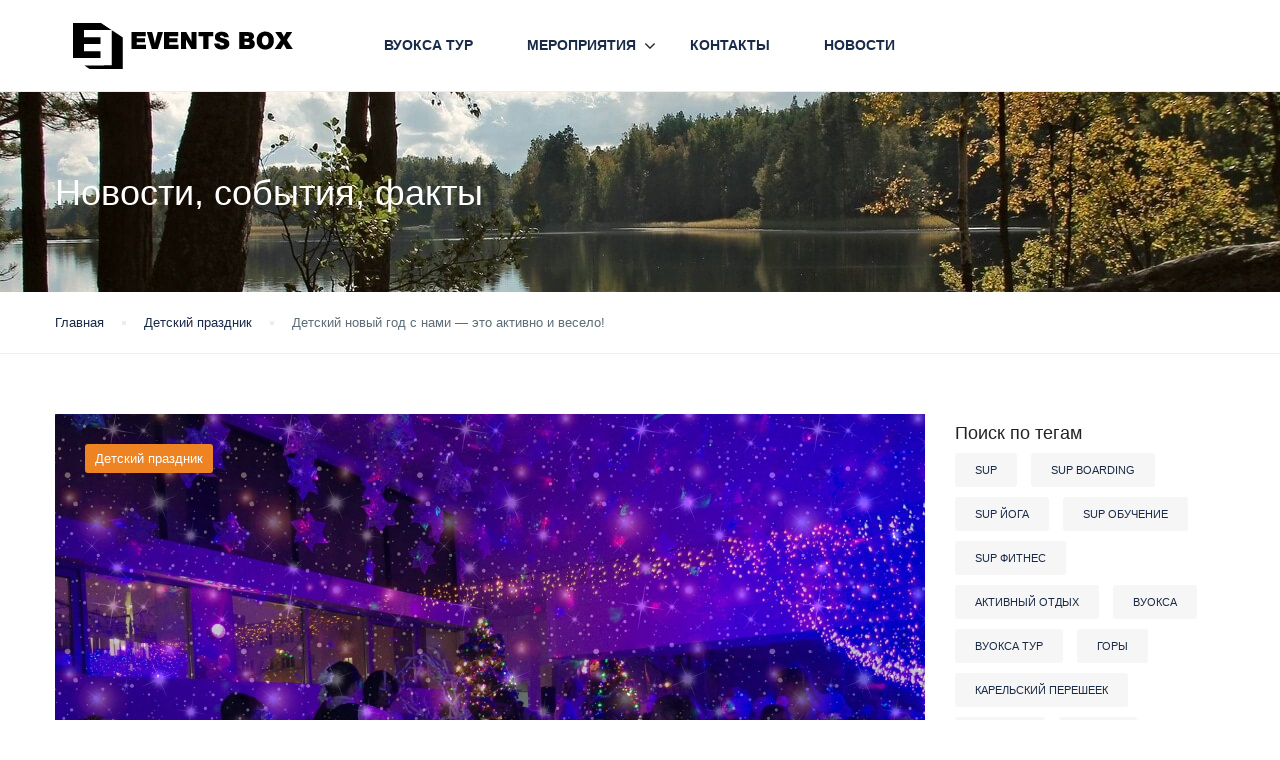

--- FILE ---
content_type: image/svg+xml
request_url: http://eventsbox.ru/wp-content/uploads/2024/06/mob1.svg
body_size: 2385
content:
<?xml version="1.0" encoding="UTF-8"?>
<svg xmlns="http://www.w3.org/2000/svg" xmlns:xlink="http://www.w3.org/1999/xlink" width="130px" height="28px" viewBox="0 0 130 28" version="1.1">
  <g id="group">
    <path id="Путь" d="M3 10.905 L3 19.81 10.026 19.81 17.052 19.81 17.052 18.054 17.052 16.297 12.804 16.297 8.556 16.297 8.556 14.5 8.556 12.703 12.788 12.686 17.011 12.662 17.036 10.922 17.052 9.19 12.804 9.19 8.556 9.19 8.556 7.351 8.556 5.513 15.565 5.513 22.567 5.513 19.92 3.757 17.265 2 10.132 2 3 2 Z" fill="#000000" fill-opacity="1" stroke="none"></path>
    <path id="Путь-1" d="M22.69 14.574 L22.69 23.487 15.729 23.503 8.76 23.528 11.374 25.26 13.989 27 21.162 27 28.327 27 28.327 18.152 28.327 9.312 25.647 7.539 C24.168 6.559 22.902 5.742 22.828 5.709 22.698 5.66 22.69 6.289 22.69 14.574 Z" fill="#000000" fill-opacity="1" stroke="none"></path>
    <path id="Путь-2" d="M100.1 6.379 C99.07 6.542 98.18 6.992 97.534 7.686 96.734 8.544 96.382 9.508 96.382 10.905 96.382 12.556 96.938 13.781 98.049 14.614 99.757 15.889 102.444 15.725 103.891 14.255 104.716 13.413 105.124 12.31 105.124 10.905 105.124 9.949 104.961 9.255 104.585 8.528 103.882 7.204 102.657 6.453 101.056 6.379 100.663 6.363 100.239 6.363 100.1 6.379 Z M101.243 8.544 C101.693 8.667 102.142 9.165 102.306 9.696 102.461 10.243 102.469 11.485 102.306 12.025 102.044 12.899 101.587 13.291 100.81 13.299 99.691 13.307 99.078 12.466 99.078 10.905 99.078 9.998 99.25 9.426 99.634 9.01 99.928 8.708 100.41 8.462 100.753 8.454 100.843 8.454 101.064 8.495 101.243 8.544 Z" fill="#000000" fill-opacity="1" stroke="none"></path>
    <path id="Путь-3" d="M77.453 6.526 C76.775 6.69 76.162 7.041 75.761 7.482 75.279 8.013 75.108 8.536 75.157 9.304 75.247 10.595 75.802 11.077 78 11.747 79.577 12.221 79.879 12.392 79.879 12.784 79.879 13.16 79.544 13.381 78.948 13.422 78.082 13.479 77.632 13.225 77.477 12.596 L77.428 12.376 76.105 12.376 74.789 12.376 74.838 12.817 C74.928 13.667 75.541 14.533 76.366 14.949 77.052 15.292 77.706 15.431 78.735 15.431 80.484 15.431 81.627 14.876 82.232 13.724 82.428 13.364 82.453 13.217 82.453 12.539 82.453 11.632 82.322 11.297 81.75 10.791 81.276 10.358 80.582 10.056 79.324 9.729 78.082 9.41 77.722 9.23 77.69 8.936 77.624 8.348 78.792 8.168 79.389 8.667 79.52 8.781 79.634 8.944 79.634 9.034 79.634 9.181 79.708 9.19 80.909 9.19 L82.183 9.19 82.126 8.797 C81.905 7.27 80.631 6.404 78.613 6.42 78.212 6.42 77.69 6.469 77.453 6.526 Z" fill="#000000" fill-opacity="1" stroke="none"></path>
    <path id="Путь-4" d="M32.82 10.905 L32.82 15.235 36.497 15.235 40.181 15.235 40.157 14.149 40.132 13.07 37.788 13.046 35.435 13.029 35.435 12.417 35.435 11.804 37.518 11.804 39.601 11.804 39.601 10.783 39.601 9.761 37.518 9.761 35.435 9.761 35.435 9.23 35.435 8.699 37.722 8.699 40.01 8.699 40.01 7.637 40.01 6.575 36.415 6.575 32.82 6.575 Z" fill="#000000" fill-opacity="1" stroke="none"></path>
    <path id="Путь-5" d="M40.582 6.657 C40.582 6.73 42.069 11.755 42.918 14.557 L43.123 15.235 44.626 15.235 46.129 15.235 46.456 14.19 C47.199 11.82 48.752 6.706 48.752 6.649 48.752 6.608 48.147 6.575 47.412 6.575 L46.08 6.575 45.696 7.98 C45.198 9.851 44.944 10.913 44.83 11.559 44.667 12.547 44.658 12.547 44.495 11.6 44.348 10.758 43.858 8.773 43.417 7.27 L43.229 6.616 41.905 6.592 C40.998 6.575 40.582 6.6 40.582 6.657 Z" fill="#000000" fill-opacity="1" stroke="none"></path>
    <path id="Путь-6" d="M49.324 10.905 L49.324 15.235 53 15.235 56.685 15.235 56.66 14.149 56.636 13.07 54.291 13.046 51.938 13.029 51.938 12.417 51.938 11.804 54.021 11.804 56.105 11.804 56.105 10.783 56.105 9.761 54.021 9.761 51.938 9.761 51.938 9.23 51.938 8.699 54.225 8.699 56.513 8.699 56.513 7.637 56.513 6.575 52.918 6.575 49.324 6.575 Z" fill="#000000" fill-opacity="1" stroke="none"></path>
    <path id="Путь-7" d="M57.902 10.905 L57.902 15.235 59.225 15.235 60.541 15.235 60.492 12.809 60.443 10.382 60.876 11.191 C61.113 11.641 61.725 12.727 62.24 13.601 L63.18 15.194 64.462 15.219 65.745 15.243 65.745 10.905 65.745 6.575 64.471 6.575 63.196 6.575 63.221 8.985 63.253 11.395 62.926 10.75 C62.747 10.399 62.142 9.32 61.578 8.348 L60.557 6.575 59.234 6.575 57.902 6.575 Z" fill="#000000" fill-opacity="1" stroke="none"></path>
    <path id="Путь-8" d="M66.807 7.678 L66.807 8.781 67.992 8.781 69.176 8.781 69.176 12.008 69.176 15.235 70.525 15.235 71.873 15.235 71.873 12.008 71.873 8.781 73.098 8.781 74.324 8.781 74.324 7.678 74.324 6.575 70.565 6.575 66.807 6.575 Z" fill="#000000" fill-opacity="1" stroke="none"></path>
    <path id="Путь-9" d="M87.559 10.897 L87.559 15.235 90.239 15.235 C92.346 15.235 93.025 15.203 93.441 15.105 94.748 14.802 95.426 13.985 95.435 12.703 95.443 11.894 95.263 11.42 94.773 10.987 94.56 10.807 94.307 10.636 94.201 10.611 94.095 10.578 94.013 10.546 94.013 10.529 94.013 10.513 94.176 10.35 94.373 10.17 94.863 9.721 94.993 9.41 94.993 8.724 94.993 8.021 94.773 7.547 94.275 7.172 93.605 6.665 93.368 6.632 90.32 6.592 L87.559 6.559 Z M92.248 8.773 C92.387 8.904 92.461 9.059 92.461 9.23 92.461 9.402 92.387 9.557 92.248 9.688 92.06 9.868 91.962 9.884 91.105 9.908 L90.173 9.941 90.173 9.23 90.173 8.52 91.105 8.552 C91.962 8.577 92.06 8.593 92.248 8.773 Z M92.338 11.673 C92.665 11.812 92.788 12.016 92.788 12.433 92.779 13.07 92.518 13.193 91.203 13.193 L90.173 13.193 90.173 12.376 90.173 11.559 91.113 11.559 C91.742 11.559 92.15 11.6 92.338 11.673 Z" fill="#000000" fill-opacity="1" stroke="none"></path>
    <path id="Путь-10" d="M107.216 8.618 L108.654 10.652 107.15 12.842 C106.325 14.042 105.623 15.072 105.59 15.129 105.541 15.219 105.819 15.235 107.06 15.235 L108.596 15.235 109.144 14.312 C109.438 13.814 109.765 13.242 109.871 13.046 109.969 12.858 110.083 12.703 110.108 12.703 110.132 12.703 110.263 12.915 110.386 13.168 110.508 13.43 110.819 13.993 111.08 14.418 L111.546 15.194 113.163 15.219 114.781 15.235 113.261 12.989 C112.428 11.755 111.742 10.709 111.742 10.66 111.742 10.611 112.322 9.721 113.033 8.683 113.735 7.637 114.348 6.739 114.381 6.681 114.43 6.592 114.168 6.575 112.975 6.575 L111.505 6.575 111.064 7.368 C110.819 7.809 110.525 8.348 110.418 8.569 L110.214 8.969 109.765 8.111 C109.511 7.637 109.209 7.106 109.095 6.918 L108.882 6.575 107.33 6.575 105.786 6.575 Z" fill="#000000" fill-opacity="1" stroke="none"></path>
  </g>
</svg>


--- FILE ---
content_type: image/svg+xml
request_url: http://eventsbox.ru/wp-content/uploads/2024/06/lack-2.svg
body_size: 2244
content:
<?xml version="1.0" encoding="UTF-8"?>
<svg xmlns="http://www.w3.org/2000/svg" xmlns:xlink="http://www.w3.org/1999/xlink" width="170px" height="28px" viewBox="0 0 170 28" version="1.1">
  <g id="group">
    <path id="Путь" d="M14 10.686 L14 21.373 22.431 21.373 30.863 21.373 30.863 19.265 30.863 17.157 25.765 17.157 20.667 17.157 20.667 15 20.667 12.843 25.745 12.824 30.814 12.794 30.843 10.706 30.863 8.627 25.765 8.627 20.667 8.627 20.667 6.422 20.667 4.216 29.078 4.216 37.48 4.216 34.304 2.108 31.118 0 22.559 0 14 0 Z" fill="#000000" fill-opacity="1" stroke="none"></path>
    <path id="Путь-1" d="M37.627 15.088 L37.627 25.784 29.275 25.804 20.912 25.833 24.049 27.912 27.186 30 35.794 30 44.392 30 44.392 19.382 44.392 8.775 41.176 6.647 C39.402 5.471 37.882 4.49 37.794 4.451 37.637 4.392 37.627 5.147 37.627 15.088 Z" fill="#000000" fill-opacity="1" stroke="none"></path>
    <path id="Путь-2" d="M130.52 5.255 C129.284 5.451 128.216 5.99 127.441 6.824 126.48 7.853 126.059 9.01 126.059 10.686 126.059 12.667 126.725 14.137 128.059 15.137 130.108 16.667 133.333 16.471 135.069 14.706 136.059 13.696 136.549 12.373 136.549 10.686 136.549 9.539 136.353 8.706 135.902 7.833 135.059 6.245 133.588 5.343 131.667 5.255 131.196 5.235 130.686 5.235 130.52 5.255 Z M131.892 7.853 C132.431 8 132.971 8.598 133.167 9.235 133.353 9.892 133.363 11.382 133.167 12.029 132.853 13.078 132.304 13.549 131.373 13.559 130.029 13.569 129.294 12.559 129.294 10.686 129.294 9.598 129.5 8.912 129.961 8.412 130.314 8.049 130.892 7.755 131.304 7.745 131.412 7.745 131.676 7.794 131.892 7.853 Z" fill="#000000" fill-opacity="1" stroke="none"></path>
    <path id="Путь-3" d="M103.343 5.431 C102.529 5.627 101.794 6.049 101.314 6.578 100.735 7.216 100.529 7.843 100.588 8.765 100.696 10.314 101.363 10.892 104 11.696 105.892 12.265 106.255 12.471 106.255 12.941 106.255 13.392 105.853 13.657 105.137 13.706 104.098 13.775 103.559 13.471 103.373 12.716 L103.314 12.451 101.725 12.451 100.147 12.451 100.206 12.98 C100.314 14 101.049 15.039 102.039 15.539 102.863 15.951 103.647 16.118 104.882 16.118 106.98 16.118 108.353 15.451 109.078 14.069 109.314 13.637 109.343 13.461 109.343 12.647 109.343 11.559 109.186 11.157 108.5 10.549 107.931 10.029 107.098 9.667 105.588 9.275 104.098 8.892 103.667 8.676 103.627 8.324 103.549 7.618 104.951 7.402 105.667 8 105.824 8.137 105.961 8.333 105.961 8.441 105.961 8.618 106.049 8.627 107.49 8.627 L109.02 8.627 108.951 8.157 C108.686 6.324 107.157 5.284 104.735 5.304 104.255 5.304 103.627 5.363 103.343 5.431 Z" fill="#000000" fill-opacity="1" stroke="none"></path>
    <path id="Путь-4" d="M49.784 10.686 L49.784 15.882 54.196 15.882 58.618 15.882 58.588 14.578 58.559 13.284 55.745 13.255 52.922 13.235 52.922 12.5 52.922 11.765 55.422 11.765 57.922 11.765 57.922 10.539 57.922 9.314 55.422 9.314 52.922 9.314 52.922 8.676 52.922 8.039 55.667 8.039 58.412 8.039 58.412 6.765 58.412 5.49 54.098 5.49 49.784 5.49 Z" fill="#000000" fill-opacity="1" stroke="none"></path>
    <path id="Путь-5" d="M59.098 5.588 C59.098 5.676 60.882 11.706 61.902 15.069 L62.147 15.882 63.951 15.882 65.755 15.882 66.147 14.627 C67.039 11.784 68.902 5.647 68.902 5.578 68.902 5.529 68.176 5.49 67.294 5.49 L65.696 5.49 65.235 7.176 C64.637 9.422 64.333 10.696 64.196 11.471 64 12.657 63.99 12.657 63.794 11.52 63.618 10.51 63.029 8.127 62.5 6.324 L62.275 5.539 60.686 5.51 C59.598 5.49 59.098 5.52 59.098 5.588 Z" fill="#000000" fill-opacity="1" stroke="none"></path>
    <path id="Путь-6" d="M69.588 10.686 L69.588 15.882 74 15.882 78.422 15.882 78.392 14.578 78.363 13.284 75.549 13.255 72.725 13.235 72.725 12.5 72.725 11.765 75.225 11.765 77.725 11.765 77.725 10.539 77.725 9.314 75.225 9.314 72.725 9.314 72.725 8.676 72.725 8.039 75.471 8.039 78.216 8.039 78.216 6.765 78.216 5.49 73.902 5.49 69.588 5.49 Z" fill="#000000" fill-opacity="1" stroke="none"></path>
    <path id="Путь-7" d="M79.882 10.686 L79.882 15.882 81.471 15.882 83.049 15.882 82.99 12.971 82.931 10.059 83.451 11.029 C83.735 11.569 84.471 12.873 85.088 13.922 L86.216 15.833 87.755 15.863 89.294 15.892 89.294 10.686 89.294 5.49 87.765 5.49 86.235 5.49 86.265 8.382 86.304 11.275 85.912 10.5 C85.696 10.078 84.971 8.784 84.294 7.618 L83.069 5.49 81.48 5.49 79.882 5.49 Z" fill="#000000" fill-opacity="1" stroke="none"></path>
    <path id="Путь-8" d="M90.569 6.814 L90.569 8.137 91.99 8.137 93.412 8.137 93.412 12.01 93.412 15.882 95.029 15.882 96.647 15.882 96.647 12.01 96.647 8.137 98.118 8.137 99.588 8.137 99.588 6.814 99.588 5.49 95.078 5.49 90.569 5.49 Z" fill="#000000" fill-opacity="1" stroke="none"></path>
    <path id="Путь-9" d="M115.471 10.676 L115.471 15.882 118.686 15.882 C121.216 15.882 122.029 15.843 122.529 15.725 124.098 15.363 124.912 14.382 124.922 12.843 124.931 11.873 124.716 11.304 124.127 10.784 123.873 10.569 123.569 10.363 123.441 10.333 123.314 10.294 123.216 10.255 123.216 10.235 123.216 10.216 123.412 10.02 123.647 9.804 124.235 9.265 124.392 8.892 124.392 8.069 124.392 7.225 124.127 6.657 123.529 6.206 122.725 5.598 122.441 5.559 118.784 5.51 L115.471 5.471 Z M121.098 8.127 C121.265 8.284 121.353 8.471 121.353 8.676 121.353 8.882 121.265 9.069 121.098 9.225 120.873 9.441 120.755 9.461 119.725 9.49 L118.608 9.529 118.608 8.676 118.608 7.824 119.725 7.863 C120.755 7.892 120.873 7.912 121.098 8.127 Z M121.206 11.608 C121.598 11.775 121.745 12.02 121.745 12.52 121.735 13.284 121.422 13.431 119.843 13.431 L118.608 13.431 118.608 12.451 118.608 11.471 119.735 11.471 C120.49 11.471 120.98 11.52 121.206 11.608 Z" fill="#000000" fill-opacity="1" stroke="none"></path>
    <path id="Путь-10" d="M139.059 7.941 L140.784 10.382 138.98 13.01 C137.99 14.451 137.147 15.686 137.108 15.755 137.049 15.863 137.382 15.882 138.873 15.882 L140.716 15.882 141.373 14.775 C141.725 14.176 142.118 13.49 142.245 13.255 142.363 13.029 142.5 12.843 142.529 12.843 142.559 12.843 142.716 13.098 142.863 13.402 143.01 13.716 143.382 14.392 143.696 14.902 L144.255 15.833 146.196 15.863 148.137 15.882 146.314 13.186 C145.314 11.706 144.49 10.451 144.49 10.392 144.49 10.333 145.186 9.265 146.039 8.02 146.882 6.765 147.618 5.686 147.657 5.618 147.716 5.51 147.402 5.49 145.971 5.49 L144.206 5.49 143.676 6.441 C143.382 6.971 143.029 7.618 142.902 7.882 L142.657 8.363 142.118 7.333 C141.814 6.765 141.451 6.127 141.314 5.902 L141.059 5.49 139.196 5.49 137.343 5.49 Z" fill="#000000" fill-opacity="1" stroke="none"></path>
  </g>
</svg>
